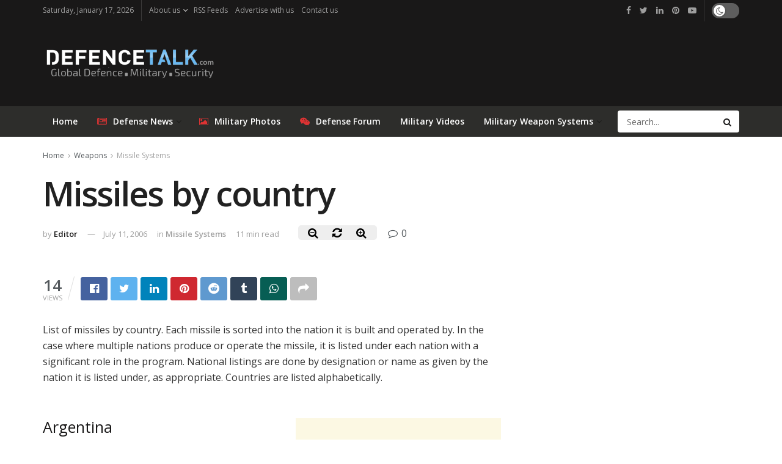

--- FILE ---
content_type: text/html; charset=utf-8
request_url: https://www.google.com/recaptcha/api2/aframe
body_size: 267
content:
<!DOCTYPE HTML><html><head><meta http-equiv="content-type" content="text/html; charset=UTF-8"></head><body><script nonce="YHSQR8Sh8_MgEeK-BYGAnA">/** Anti-fraud and anti-abuse applications only. See google.com/recaptcha */ try{var clients={'sodar':'https://pagead2.googlesyndication.com/pagead/sodar?'};window.addEventListener("message",function(a){try{if(a.source===window.parent){var b=JSON.parse(a.data);var c=clients[b['id']];if(c){var d=document.createElement('img');d.src=c+b['params']+'&rc='+(localStorage.getItem("rc::a")?sessionStorage.getItem("rc::b"):"");window.document.body.appendChild(d);sessionStorage.setItem("rc::e",parseInt(sessionStorage.getItem("rc::e")||0)+1);localStorage.setItem("rc::h",'1768633836738');}}}catch(b){}});window.parent.postMessage("_grecaptcha_ready", "*");}catch(b){}</script></body></html>